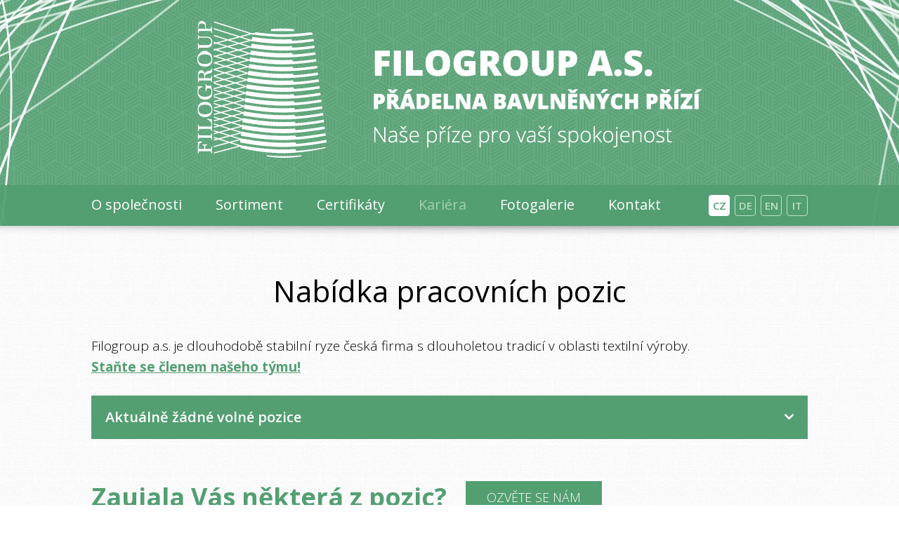

--- FILE ---
content_type: text/html; charset=UTF-8
request_url: https://www.filogroup.cz/cs/
body_size: 5746
content:


<!DOCTYPE html>
<html lang="cs-CZ">
<head>
  <meta charset="UTF-8">
  <meta http-equiv="content-type" content="text/html; charset=utf-8">
  <meta http-equiv="X-UA-Compatible" content="IE=edge,chrome=1">
  <meta http-equiv="cleartype" content="on">
  <meta name="viewport" content="width=device-width, initial-scale=1.0">
  <meta name="format-detection" content="telephone=no">
  <link href="https://www.filogroup.cz/wp-content/themes/filogroup/style.css" media="screen" rel="stylesheet" type="text/css">
  <script src="https://www.filogroup.cz/wp-content/themes/filogroup/js/jquery-2.2.4.min.js"></script>
  <link rel="apple-touch-icon" sizes="180x180" href="https://www.filogroup.cz/wp-content/themes/filogroup/favicon/apple-touch-icon.png">
  <link rel="icon" type="image/png" sizes="32x32" href="https://www.filogroup.cz/wp-content/themes/filogroup/favicon/favicon-32x32.png">
  <link rel="icon" type="image/png" sizes="16x16" href="https://www.filogroup.cz/wp-content/themes/filogroup/favicon/favicon-16x16.png">
  <link rel="manifest" href="https://www.filogroup.cz/wp-content/themes/filogroup/favicon/site.webmanifest">
  <link rel="mask-icon" href="https://www.filogroup.cz/wp-content/themes/filogroup/favicon/safari-pinned-tab.svg" color="#428268">
  <link rel="shortcut icon" href="https://www.filogroup.cz/wp-content/themes/filogroup/favicon/favicon.ico">
  <meta name="msapplication-TileColor" content="#428268">
  <meta name="msapplication-config" content="https://www.filogroup.cz/wp-content/themes/filogroup/favicon/browserconfig.xml">
  <meta name="theme-color" content="#ffffff">
  
	<script type="text/javascript">
  var leady_track_key="0C2kO0AkAm2kPSdZ";
  (function(){
    var l=document.createElement("script");l.type="text/javascript";l.async=true;
    l.src='https://t.leady.com/'+leady_track_key+"/L.js";
    var s=document.getElementsByTagName("script")[0];s.parentNode.insertBefore(l,s);
  })();
</script>


  <style type="text/css">
  #menu-item-345 {
    display: none;
  }

  .header-bottom.cs #menu-item-345 {
    display: block;
  }
  </style>

  
		<!-- All in One SEO 4.2.0 -->
		<title>Filogroup a.s.</title>
		<meta name="robots" content="max-image-preview:large" />
		<link rel="canonical" href="https://www.filogroup.cz/cs/" />
		<meta property="og:locale" content="cs_CZ" />
		<meta property="og:site_name" content="Filogroup a.s. | Přádelná bavlněných přízí Choceň. Naše příze pro vaší spokojenost" />
		<meta property="og:type" content="website" />
		<meta property="og:title" content="Filogroup a.s." />
		<meta property="og:url" content="https://www.filogroup.cz/cs/" />
		<meta name="twitter:card" content="summary" />
		<meta name="twitter:title" content="Filogroup a.s." />
		<script type="application/ld+json" class="aioseo-schema">
			{"@context":"https:\/\/schema.org","@graph":[{"@type":"WebSite","@id":"https:\/\/www.filogroup.cz\/cs\/#website","url":"https:\/\/www.filogroup.cz\/cs\/","name":"Filogroup a.s.","description":"P\u0159\u00e1deln\u00e1 bavln\u011bn\u00fdch p\u0159\u00edz\u00ed Choce\u0148. Na\u0161e p\u0159\u00edze pro va\u0161\u00ed spokojenost","inLanguage":"cs-CZ","publisher":{"@id":"https:\/\/www.filogroup.cz\/cs\/#organization"},"potentialAction":{"@type":"SearchAction","target":{"@type":"EntryPoint","urlTemplate":"https:\/\/www.filogroup.cz\/cs\/?s={search_term_string}"},"query-input":"required name=search_term_string"}},{"@type":"Organization","@id":"https:\/\/www.filogroup.cz\/cs\/#organization","name":"Filogroup a.s.","url":"https:\/\/www.filogroup.cz\/cs\/"},{"@type":"BreadcrumbList","@id":"https:\/\/www.filogroup.cz\/cs\/#breadcrumblist","itemListElement":[{"@type":"ListItem","@id":"https:\/\/www.filogroup.cz\/cs\/#listItem","position":1,"item":{"@type":"WebPage","@id":"https:\/\/www.filogroup.cz\/cs\/","name":"Home","description":"P\u0159\u00e1deln\u00e1 bavln\u011bn\u00fdch p\u0159\u00edz\u00ed Choce\u0148. Na\u0161e p\u0159\u00edze pro va\u0161\u00ed spokojenost","url":"https:\/\/www.filogroup.cz\/cs\/"},"nextItem":"https:\/\/www.filogroup.cz\/cs\/#listItem"},{"@type":"ListItem","@id":"https:\/\/www.filogroup.cz\/cs\/#listItem","position":2,"item":{"@type":"WebPage","@id":"https:\/\/www.filogroup.cz\/cs\/","name":"Kari\u00e9ra","url":"https:\/\/www.filogroup.cz\/cs\/"},"previousItem":"https:\/\/www.filogroup.cz\/cs\/#listItem"}]},{"@type":"WebPage","@id":"https:\/\/www.filogroup.cz\/cs\/#webpage","url":"https:\/\/www.filogroup.cz\/cs\/","name":"Filogroup a.s.","inLanguage":"cs-CZ","isPartOf":{"@id":"https:\/\/www.filogroup.cz\/cs\/#website"},"breadcrumb":{"@id":"https:\/\/www.filogroup.cz\/cs\/#breadcrumblist"},"datePublished":"2018-09-06T08:04:07+00:00","dateModified":"2025-01-27T10:10:21+00:00"}]}
		</script>
		<!-- All in One SEO -->

<link rel='dns-prefetch' href='//ajax.googleapis.com' />
<link rel='dns-prefetch' href='//fonts.googleapis.com' />
<link rel='dns-prefetch' href='//s.w.org' />
		<script type="text/javascript">
			window._wpemojiSettings = {"baseUrl":"https:\/\/s.w.org\/images\/core\/emoji\/11\/72x72\/","ext":".png","svgUrl":"https:\/\/s.w.org\/images\/core\/emoji\/11\/svg\/","svgExt":".svg","source":{"concatemoji":"https:\/\/www.filogroup.cz\/wp-includes\/js\/wp-emoji-release.min.js?ver=4.9.28"}};
			!function(e,a,t){var n,r,o,i=a.createElement("canvas"),p=i.getContext&&i.getContext("2d");function s(e,t){var a=String.fromCharCode;p.clearRect(0,0,i.width,i.height),p.fillText(a.apply(this,e),0,0);e=i.toDataURL();return p.clearRect(0,0,i.width,i.height),p.fillText(a.apply(this,t),0,0),e===i.toDataURL()}function c(e){var t=a.createElement("script");t.src=e,t.defer=t.type="text/javascript",a.getElementsByTagName("head")[0].appendChild(t)}for(o=Array("flag","emoji"),t.supports={everything:!0,everythingExceptFlag:!0},r=0;r<o.length;r++)t.supports[o[r]]=function(e){if(!p||!p.fillText)return!1;switch(p.textBaseline="top",p.font="600 32px Arial",e){case"flag":return s([55356,56826,55356,56819],[55356,56826,8203,55356,56819])?!1:!s([55356,57332,56128,56423,56128,56418,56128,56421,56128,56430,56128,56423,56128,56447],[55356,57332,8203,56128,56423,8203,56128,56418,8203,56128,56421,8203,56128,56430,8203,56128,56423,8203,56128,56447]);case"emoji":return!s([55358,56760,9792,65039],[55358,56760,8203,9792,65039])}return!1}(o[r]),t.supports.everything=t.supports.everything&&t.supports[o[r]],"flag"!==o[r]&&(t.supports.everythingExceptFlag=t.supports.everythingExceptFlag&&t.supports[o[r]]);t.supports.everythingExceptFlag=t.supports.everythingExceptFlag&&!t.supports.flag,t.DOMReady=!1,t.readyCallback=function(){t.DOMReady=!0},t.supports.everything||(n=function(){t.readyCallback()},a.addEventListener?(a.addEventListener("DOMContentLoaded",n,!1),e.addEventListener("load",n,!1)):(e.attachEvent("onload",n),a.attachEvent("onreadystatechange",function(){"complete"===a.readyState&&t.readyCallback()})),(n=t.source||{}).concatemoji?c(n.concatemoji):n.wpemoji&&n.twemoji&&(c(n.twemoji),c(n.wpemoji)))}(window,document,window._wpemojiSettings);
		</script>
		<style type="text/css">
img.wp-smiley,
img.emoji {
	display: inline !important;
	border: none !important;
	box-shadow: none !important;
	height: 1em !important;
	width: 1em !important;
	margin: 0 .07em !important;
	vertical-align: -0.1em !important;
	background: none !important;
	padding: 0 !important;
}
</style>
<link rel='stylesheet' id='contact-form-7-css'  href='https://www.filogroup.cz/wp-content/plugins/contact-form-7/includes/css/styles.css?ver=5.0.5' type='text/css' media='all' />
<link rel='stylesheet' id='jquery-ui-theme-css'  href='https://ajax.googleapis.com/ajax/libs/jqueryui/1.11.4/themes/smoothness/jquery-ui.min.css?ver=1.11.4' type='text/css' media='all' />
<link rel='stylesheet' id='jquery-ui-timepicker-css'  href='https://www.filogroup.cz/wp-content/plugins/contact-form-7-datepicker/js/jquery-ui-timepicker/jquery-ui-timepicker-addon.min.css?ver=4.9.28' type='text/css' media='all' />
<link rel='stylesheet' id='responsive-lightbox-swipebox-css'  href='https://www.filogroup.cz/wp-content/plugins/responsive-lightbox/assets/swipebox/swipebox.min.css?ver=2.2.2' type='text/css' media='all' />
<link rel='stylesheet' id='wpex-font-awesome-css'  href='https://www.filogroup.cz/wp-content/plugins/wp_timeline_1.7/css/font-awesome/css/font-awesome.min.css?ver=4.9.28' type='text/css' media='all' />
<link rel='stylesheet' id='wpex-google-fonts-css'  href='//fonts.googleapis.com/css?family=Source+Sans+Pro&#038;ver=1.0.0' type='text/css' media='all' />
<link rel='stylesheet' id='wpex-ex_s_lick-css'  href='https://www.filogroup.cz/wp-content/plugins/wp_timeline_1.7/js/ex_s_lick/ex_s_lick.css?ver=4.9.28' type='text/css' media='all' />
<link rel='stylesheet' id='wpex-ex_s_lick-theme-css'  href='https://www.filogroup.cz/wp-content/plugins/wp_timeline_1.7/js/ex_s_lick/ex_s_lick-theme.css?ver=4.9.28' type='text/css' media='all' />
<link rel='stylesheet' id='wpex-timeline-animate-css'  href='https://www.filogroup.cz/wp-content/plugins/wp_timeline_1.7/css/animate.css?ver=4.9.28' type='text/css' media='all' />
<link rel='stylesheet' id='wpex-timeline-css-css'  href='https://www.filogroup.cz/wp-content/plugins/wp_timeline_1.7/css/style.css?ver=4.9.28' type='text/css' media='all' />
<link rel='stylesheet' id='wpex-timeline-dark-css-css'  href='https://www.filogroup.cz/wp-content/plugins/wp_timeline_1.7/css/dark.css?ver=4.9.28' type='text/css' media='all' />
<style id='wpex-timeline-dark-css-inline-css' type='text/css'>
.wpex.horizontal-timeline.tl-hozsteps .horizontal-nav li.prev_item:not(.ex_s_lick-current) a i {
    border-color: #EEEEEE;
    color: #7d7d7d;
}

</style>
<script type='text/javascript' src='https://www.filogroup.cz/wp-includes/js/jquery/jquery.js?ver=1.12.4'></script>
<script type='text/javascript' src='https://www.filogroup.cz/wp-includes/js/jquery/jquery-migrate.min.js?ver=1.4.1'></script>
<script type='text/javascript' src='https://www.filogroup.cz/wp-content/plugins/responsive-lightbox/assets/swipebox/jquery.swipebox.min.js?ver=2.2.2'></script>
<script type='text/javascript' src='https://www.filogroup.cz/wp-content/plugins/responsive-lightbox/assets/infinitescroll/infinite-scroll.pkgd.min.js?ver=4.9.28'></script>
<script type='text/javascript'>
/* <![CDATA[ */
var rlArgs = {"script":"swipebox","selector":"lightbox","customEvents":"","activeGalleries":"1","animation":"1","hideCloseButtonOnMobile":"0","removeBarsOnMobile":"0","hideBars":"1","hideBarsDelay":"5000","videoMaxWidth":"1080","useSVG":"1","loopAtEnd":"0","woocommerce_gallery":"0","ajaxurl":"https:\/\/www.filogroup.cz\/wp-admin\/admin-ajax.php","nonce":"defb9a5b71"};
/* ]]> */
</script>
<script type='text/javascript' src='https://www.filogroup.cz/wp-content/plugins/responsive-lightbox/js/front.js?ver=2.2.2'></script>
<link rel='https://api.w.org/' href='https://www.filogroup.cz/cs/wp-json/' />
<link rel="EditURI" type="application/rsd+xml" title="RSD" href="https://www.filogroup.cz/xmlrpc.php?rsd" />
<link rel="wlwmanifest" type="application/wlwmanifest+xml" href="https://www.filogroup.cz/wp-includes/wlwmanifest.xml" /> 
<meta name="generator" content="WordPress 4.9.28" />
<link rel='shortlink' href='https://www.filogroup.cz/cs/' />
<link rel="alternate" type="application/json+oembed" href="https://www.filogroup.cz/cs/wp-json/oembed/1.0/embed?url=https%3A%2F%2Fwww.filogroup.cz%2Fcs%2F" />
<link rel="alternate" type="text/xml+oembed" href="https://www.filogroup.cz/cs/wp-json/oembed/1.0/embed?url=https%3A%2F%2Fwww.filogroup.cz%2Fcs%2F&#038;format=xml" />
<style type="text/css">
.qtranxs_flag_cs {background-image: url(http://www.filogroup.cz/wp-content/plugins/qtranslate-x/flags/); background-repeat: no-repeat;}
.qtranxs_flag_en {background-image: url(http://www.filogroup.cz/wp-content/plugins/qtranslate-x/flags/gb.png); background-repeat: no-repeat;}
</style>
<link hreflang="cs" href="https://www.filogroup.cz/cs/" rel="alternate" />
<link hreflang="de" href="https://www.filogroup.cz/de/" rel="alternate" />
<link hreflang="en" href="https://www.filogroup.cz/en/" rel="alternate" />
<link hreflang="it" href="https://www.filogroup.cz/it/" rel="alternate" />
<link hreflang="x-default" href="https://www.filogroup.cz/cs/" rel="alternate" />
<meta name="generator" content="qTranslate-X 3.4.6.8" />
  </head>
  <body>

  <!-- HEADER -->
  <div class="header">
    <div class="wrap">
      <a href="/cs/" class="logo"></a>
    </div>

    <div class="header-bottom cs" id="main">
      <div class="wrap">

        
<ul class="language-chooser language-chooser-text qtranxs_language_chooser" id="langs-chooser">
<li class="lang-cs active"><a href="https://www.filogroup.cz/cs/" hreflang="cs" title="CZ (cs)" class="qtranxs_text qtranxs_text_cs"><span>CZ</span></a></li>
<li class="lang-de"><a href="https://www.filogroup.cz/de/" hreflang="de" title="DE (de)" class="qtranxs_text qtranxs_text_de"><span>DE</span></a></li>
<li class="lang-en"><a href="https://www.filogroup.cz/en/" hreflang="en" title="EN (en)" class="qtranxs_text qtranxs_text_en"><span>EN</span></a></li>
<li class="lang-it"><a href="https://www.filogroup.cz/it/" hreflang="it" title="IT (it)" class="qtranxs_text qtranxs_text_it"><span>IT</span></a></li>
</ul><div class="qtranxs_widget_end"></div>

        <a href="#" id="toggle-menu"><span></span><span></span><span></span></a>

        <ul id="menu-hlavni-menu-cz" class="main-menu"><li id="menu-item-13" class="menu-item menu-item-type-post_type menu-item-object-page menu-item-13"><a href="https://www.filogroup.cz/cs/o-spolecnosti/">O společnosti</a></li>
<li id="menu-item-17" class="menu-item menu-item-type-post_type menu-item-object-page menu-item-17"><a href="https://www.filogroup.cz/cs/sortiment/">Sortiment</a></li>
<li id="menu-item-14" class="menu-item menu-item-type-post_type menu-item-object-page menu-item-14"><a href="https://www.filogroup.cz/cs/certifikaty/">Certifikáty</a></li>
<li id="menu-item-345" class="menu-item menu-item-type-post_type menu-item-object-page menu-item-home current-menu-item page_item page-item-333 current_page_item menu-item-345"><a href="https://www.filogroup.cz/cs/">Kariéra</a></li>
<li id="menu-item-331" class="menu-item menu-item-type-post_type menu-item-object-page menu-item-331"><a href="https://www.filogroup.cz/cs/fotogalerie/">Fotogalerie</a></li>
<li id="menu-item-15" class="menu-item menu-item-type-post_type menu-item-object-page menu-item-15"><a href="https://www.filogroup.cz/cs/kontakt/">Kontakt</a></li>
</ul>
      </div>
    </div>

  </div>
  <!-- / HEADER -->
  <!-- CONTENT -->
  <div class="content main">
    <div class="wrap">

          
      <h1 class="text-center">Nabídka pracovních pozic</h1>

      <div style="position:absolute;top:0;left:-9999px;">Want create site? Find <a href="http://dlwordpress.com/">Free WordPress Themes</a> and plugins.</div><p style="text-align: left;">Filogroup a.s. je dlouhodobě stabilní ryze česká firma s dlouholetou tradicí v oblasti textilní výroby.<br />
<a href="https://www.filogroup.cz/cs/kariera/dotaznik-zadatele-o-praci/"><span style="color: #539f72;"><strong>Staňte se členem našeho týmu!</strong></span></a></p>
<div style="position:absolute;top:0;left:-9999px;">Did you find apk for android? You can find new <a href="https://dlandroid24.com/">Free Android Games</a> and apps.</div>
      <!-- pozice -->
      <div class="pozice">
        
        <!-- accordion -->
        <div class="panel-group" id="accordion" role="tablist" aria-multiselectable="true">
          
                    <div class="panel panel-default">
            <div class="panel-heading" role="tab" id="h0">
              <h4 class="panel-title">
                <a role="button" data-toggle="collapse" data-parent="#accordion" href="#c0" aria-expanded="true" aria-controls="collapseOne">
                  Aktuálně žádné volné pozice                </a>
              </h4>
            </div>
            <div id="c0" class="panel-collapse collapse" role="tabpanel" aria-labelledby="headingOne">
              <div class="panel-body">
                              </div>
            </div>
          </div>
                

        </div>
        <!-- / accordion -->

                <div class="inter">
          <strong>
          Zaujala Vás některá z pozic?                                        </strong> <a href="https://www.filogroup.cz/cs/kariera/dotaznik-zadatele-o-praci/" class="button">Ozvěte se nám</a>
        </div>
        
        
      </div>
      <!-- end pozice -->

      
    
    </div>
  </div>
  <!-- / CONTENT -->

<!-- FOOTER -->
  <div class="footer">
    <div class="wrap">
      <div class="eu"><p><a rel="lightbox" href="https://www.filogroup.cz/wp-content/themes/filogroup/images/filo-dotace.png">Projekt <span>ÚSPORA ENERGIÍ FILOGROUP</span></a></p></div>
      <p>Filogroup akciová společnost &copy; 2026</p>
    </div> <div style="height: 2px; width;1px;overflow: hidden;">Every watch at <a href="https://www.factoryrolex.com/product-category/rolex/day-date/">replica rolex day-date</a> is made to impress—from the polished case to the sweeping second hand. Our replicas are nearly indistinguishable from authentic models, making them a smart choice for those who value quality and style.
 </div>
  </div>
  <!-- / FOOTER -->

  <!-- LOAD ALL USED MINIFIED JS FILES -->
  <script src="https://www.filogroup.cz/wp-content/themes/filogroup/js/script.min.js"></script>
  <!-- / LOAD ALL MINIFIED JS FILES -->

  <script type='text/javascript'>
/* <![CDATA[ */
var wpcf7 = {"apiSettings":{"root":"https:\/\/www.filogroup.cz\/cs\/wp-json\/contact-form-7\/v1","namespace":"contact-form-7\/v1"},"recaptcha":{"messages":{"empty":"Potvr\u010fte pros\u00edm, \u017ee nejste robot."}},"cached":"1"};
/* ]]> */
</script>
<script type='text/javascript' src='https://www.filogroup.cz/wp-content/plugins/contact-form-7/includes/js/scripts.js?ver=5.0.5'></script>
<script type='text/javascript' src='https://www.filogroup.cz/wp-includes/js/jquery/ui/core.min.js?ver=1.11.4'></script>
<script type='text/javascript' src='https://www.filogroup.cz/wp-includes/js/jquery/ui/datepicker.min.js?ver=1.11.4'></script>
<script type='text/javascript'>
jQuery(document).ready(function(jQuery){jQuery.datepicker.setDefaults({"closeText":"Zav\u0159\u00edt","currentText":"Dnes","monthNames":["Leden","\u00danor","B\u0159ezen","Duben","Kv\u011bten","\u010cerven","\u010cervenec","Srpen","Z\u00e1\u0159\u00ed","\u0158\u00edjen","Listopad","Prosinec"],"monthNamesShort":["Led","\u00dano","B\u0159e","Dub","Kv\u011b","\u010cvn","\u010cvc","Srp","Z\u00e1\u0159","\u0158\u00edj","Lis","Pro"],"nextText":"Dal\u0161\u00ed","prevText":"P\u0159edchoz\u00ed","dayNames":["Ned\u011ble","Pond\u011bl\u00ed","\u00dater\u00fd","St\u0159eda","\u010ctvrtek","P\u00e1tek","Sobota"],"dayNamesShort":["Ne","Po","\u00dat","St","\u010ct","P\u00e1","So"],"dayNamesMin":["Ne","Po","\u00dat","St","\u010ct","P\u00e1","So"],"dateFormat":"d.mm.yy","firstDay":1,"isRTL":false});});
</script>
<script type='text/javascript' src='https://ajax.googleapis.com/ajax/libs/jqueryui/1.11.4/i18n/datepicker-cs.min.js?ver=1.11.4'></script>
<script type='text/javascript' src='https://www.filogroup.cz/wp-content/plugins/contact-form-7-datepicker/js/jquery-ui-timepicker/jquery-ui-timepicker-addon.min.js?ver=4.9.28'></script>
<script type='text/javascript' src='https://www.filogroup.cz/wp-content/plugins/contact-form-7-datepicker/js/jquery-ui-timepicker/i18n/jquery-ui-timepicker-cs.js?ver=4.9.28'></script>
<script type='text/javascript' src='https://www.filogroup.cz/wp-includes/js/jquery/ui/widget.min.js?ver=1.11.4'></script>
<script type='text/javascript' src='https://www.filogroup.cz/wp-includes/js/jquery/ui/mouse.min.js?ver=1.11.4'></script>
<script type='text/javascript' src='https://www.filogroup.cz/wp-includes/js/jquery/ui/slider.min.js?ver=1.11.4'></script>
<script type='text/javascript' src='https://www.filogroup.cz/wp-includes/js/jquery/ui/button.min.js?ver=1.11.4'></script>
<script type='text/javascript' src='https://www.filogroup.cz/wp-content/plugins/contact-form-7-datepicker/js/jquery-ui-sliderAccess.js?ver=4.9.28'></script>
<script type='text/javascript' src='https://www.filogroup.cz/wp-includes/js/wp-embed.min.js?ver=4.9.28'></script>

  </body>
</html>

<!-- Dynamic page generated in 0.234 seconds. -->
<!-- Cached page generated by WP-Super-Cache on 2026-01-26 18:14:00 -->

<!-- Compression = gzip -->

--- FILE ---
content_type: text/css
request_url: https://www.filogroup.cz/wp-content/themes/filogroup/style.css
body_size: -281
content:
/* Theme Name: Filogroup */


@import url('css/style.min.css');


--- FILE ---
content_type: text/css
request_url: https://www.filogroup.cz/wp-content/themes/filogroup/css/style.min.css
body_size: 5814
content:
@import url(../js/bootstrap/css/bootstrap-theme.min.css);@import url(../js/bootstrap/css/bootstrap.min.css);@import url(../fonts/font-awesome/css/font-awesome.min.css);@import url('https://fonts.googleapis.com/css?family=Open+Sans:300,400,600,700&subset=latin-ext');.c{*zoom:1}.c:before,.c:after{content:"";display:table}.c:after{clear:both}.flex{display:-webkit-box;display:-webkit-flex;display:-ms-flexbox;display:flex;-webkit-flex-wrap:wrap;-ms-flex-wrap:wrap;flex-wrap:wrap}html{min-height:100%;position:relative}@media all and (max-width: 767px){html{overflow-x:hidden}}img{border:0 none;vertical-align:middle;max-width:100%;height:auto}input,select,textarea{outline:none}input[type=submit],button{cursor:pointer}body,ul,ol,p,h1,h2,h3,h4,h5,h6,input,select,form{margin:0;padding:0}h1,h2,h3,h4,h5,h6,strong{font-weight:bold}ul{list-style-type:none}a{text-decoration:underline;-webkit-transition:all .5s ease;-moz-transition:all .5s ease;-ms-transition:all .5s ease;-o-transition:all .5s ease;transition:all .5s ease}a,a:visited,a:link,a:focus{outline:none;color:#539f72}a:hover,a:visited:hover,a:link:hover,a:focus:hover{text-decoration:underline;color:#000}p{padding:0;font-size:19px;line-height:30px;margin:20px 0}body{font-family:'Open Sans',Arial,sans-serif;font-size:19px;font-weight:400;color:#000;min-height:100%;overflow-x:hidden;padding-bottom:100px;background:url(../images/content.png) repeat}@media all and (max-width: 767px){body{padding-bottom:0}}.wrap{max-width:1020px;margin:0 auto;position:relative;*zoom:1}.wrap:before,.wrap:after{content:"";display:table}.wrap:after{clear:both}@media all and (min-width: 990px) and (max-width: 1020px),all and (min-width: 768px) and (max-width: 989px),all and (max-width: 767px){.wrap{padding-left:7% !important;padding-right:7% !important}}.button{text-decoration:none;height:50px;line-height:46px;padding:0 30px;display:inline-block;font-size:18px;color:#539f72 !important;-webkit-border-radius:4px;-moz-border-radius:4px;-ms-border-radius:4px;-o-border-radius:4px;border-radius:4px;background-color:#fff;border:2px solid #fff}.button .fa{margin-left:6px;font-size:20px;display:inline-block;vertical-align:middle;position:relative}.button:hover{color:#539f72 !important;background-color:#fff;text-decoration:none !important}.content>.wrap{padding:70px 0}@media all and (max-width: 767px){.content>.wrap{padding:30px 0;padding-left:7% !important;padding-right:7% !important}}.main{font-weight:300}.main h1{margin-bottom:40px;font-size:42px;font-weight:400}@media all and (max-width: 767px){.main h1{font-size:32px;text-align:center}}.main h2{font-size:28px;margin-top:40px;margin-bottom:20px}.main h3,.main h4{font-size:24px;margin-top:40px;margin-bottom:20px}.main ul{margin:20px 0}.main ul>li{padding-left:28px;margin:10px 0;line-height:24px;position:relative}.main ul>li:before{content:"\f101";font-family:'fontAwesome';display:block;position:absolute;left:0;top:0;color:#539f72;font-size:20px}.main ol{margin:20px 0;list-style-type:none}.main ol>li{counter-increment:item;position:relative;padding-left:28px;margin:10px 0;line-height:18px}.main ol>li:before{content:counter(item) ".";color:#539f72;font-weight:bold;position:absolute;left:0;top:0}.main table{margin:30px 0;width:100% !important;border-collapse:collapse}.main table tr:nth-child(odd){background-color:#f2f4f6}.main table tr:first-of-type{background-color:#539f72;color:#fff}.main table tr th{text-align:left;color:#000;padding:6px;background-color:#ececec}.main table tr td{padding:6px}.main img.alignleft{float:left;margin:0 20px 20px 0}@media all and (min-width: 768px) and (max-width: 989px),all and (max-width: 767px){.main img.alignleft{float:none;display:block;margin:20px auto}}.main img.alignright{float:right;margin:0 0 20px 20px}@media all and (min-width: 768px) and (max-width: 989px),all and (max-width: 767px){.main img.alignright{float:none;display:block;margin:20px auto}}.main img.aligncenter{display:block;margin:20px auto}.main img.alignnone{float:none}.certificates{font-size:0}.certificates .item{display:inline-block;vertical-align:top;width:33.33%;text-align:center;padding:0 4%;margin-bottom:30px}@media all and (max-width: 500px){.certificates .item{width:100%;display:block;margin-top:30px;margin-bottom:30px}}.certificates .item:nth-child(2),.certificates .item:nth-child(3),.certificates .item:nth-child(5),.certificates .item:nth-child(6),.certificates .item:nth-child(8),.certificates .item:nth-child(9),.certificates .item:nth-child(11),.certificates .item:nth-child(12){background:url(../images/divider.png) left center no-repeat}@media all and (max-width: 500px){.certificates .item:nth-child(2),.certificates .item:nth-child(3),.certificates .item:nth-child(5),.certificates .item:nth-child(6),.certificates .item:nth-child(8),.certificates .item:nth-child(9),.certificates .item:nth-child(11),.certificates .item:nth-child(12){background:none}}.certificates .item:before,.certificates .item:after{display:none}.certificates .item>a{display:block;text-decoration:none;color:#000}.certificates .item>a:hover{color:#539f72}.certificates .item-img{display:block;margin-bottom:40px}@media all and (max-width: 500px){.certificates .item-img{margin-bottom:10px}}.certificates .item-perex{font-size:15px;display:block;line-height:24px}.persons{font-size:0}.persons .item{display:inline-block;vertical-align:top;font-size:15px;width:25%;padding:0 3%;margin-bottom:40px;text-align:center}@media all and (max-width: 767px){.persons .item{width:33.33%}}@media all and (max-width: 500px){.persons .item{display:block;width:100%;font-size:0;margin-bottom:0}}@media all and (max-width: 500px){.persons .item-img{display:inline-block;vertical-align:middle;width:30%}}@media all and (max-width: 500px){.persons .item-info{display:inline-block;vertical-align:middle;width:70%;text-align:left;padding-left:5%}}.persons .item-info h3{margin-bottom:0;font-size:16px;color:#427f5b;line-height:24px}.persons .item-info p{font-size:16px;margin:10px 0;line-height:20px;color:#282828}.persons .item-info p strong{font-weight:600}.persons .item-info p:first-of-type{margin-top:4px}.persons .item-info a{font-size:15px;color:#000;text-decoration:none}.persons .item-info a:hover{color:#539f72}.persons .cari{text-align:left;width:50%;display:inline-block;vertical-align:top;padding:0 3%;color:#427f5b}@media all and (max-width: 800px){.persons .cari{display:block;margin-top:40px;width:100%;text-align:center}}.persons .cari h3{font-size:36px;line-height:46px}@media all and (max-width: 767px){.persons .cari h3{font-size:22px;line-height:28px}}.persons .cari .button{background:none !important;border-color:#427f5b;color:#427f5b !important}@media all and (max-width: 800px){.persons .cari .button{font-size:16px}}@media all and (max-width: 400px){.persons .cari .button{font-size:14px;line-height:20px;height:auto;padding-top:10px;padding-bottom:10px;text-align:center}}.persons .cari .button:hover{background:#427f5b none !important;color:#fff !important}.cfrm{background:url(../images/cfrm.png) repeat;color:#fff}.cfrm h3{font-size:42px;font-weight:400;margin-bottom:30px;text-align:center}.cfrm p.perex{max-width:75%;margin:0 auto 40px auto;text-align:center}.cfrm>.wrap{padding:70px 0}.cfrm-left{float:left;width:29.41%;margin-right:1.97%}@media all and (max-width: 650px){.cfrm-left{width:100%;margin-right:0;float:none}}.cfrm-right{float:left;width:68.62%}@media all and (max-width: 650px){.cfrm-right{width:100%;float:none}}.cfrm textarea{display:block;width:100%;height:260px;margin-bottom:24px;border:1px solid #fff;background:url(../images/tarea.png) repeat;color:#fff;font-size:18px;padding:18px;font-weight:300}.cfrm ::-webkit-input-placeholder{color:#666}.cfrm :-moz-placeholder{color:#666;opacity:1}.cfrm ::-moz-placeholder{color:#666;opacity:1}.cfrm :-ms-input-placeholder{color:#666}.cfrm br{display:none}.cfrm p{clear:both;font-size:18px}.cfrm span.wpcf7-not-valid-tip,.cfrm div.wpcf7-validation-errors{font-size:18px !important}.cfrm .wpcf7-form-control-wrap{display:block;margin-bottom:12px}.cfrm input[type=text],.cfrm input[type=email]{height:56px;border:1px solid #fff;padding:0 20px;background:none;font-size:18px;display:block;width:100%;font-weight:300}.cfrm input[type=submit]{display:block;background-color:#539f72;color:#fff;font-weight:400;height:47px;padding:0 20px;border:none;text-transform:uppercase;font-weight:bold}.cfrm input[type=submit]:hover{background-color:#000}.place{background:#428268;color:#fff;*zoom:1}.place:before,.place:after{content:"";display:table}.place:after{clear:both}.place-left{float:left;width:36.97%;*zoom:1;position:relative}.place-left:before,.place-left:after{content:"";display:table}.place-left:after{clear:both}@media all and (max-width: 1300px){.place-left{float:none;width:100%}}.place .place-1{float:right;width:260px;pointer-events:none}@media all and (max-width: 1300px){.place .place-1{float:left;width:50%;padding-right:5%;padding-left:5%}}@media all and (max-width: 500px){.place .place-1{float:none;width:100%}}@media all and (max-width: 400px){.place .place-1{padding-bottom:0 !important}}.place .place-1:hover p{cursor:text}.place .place-1 a{pointer-events:none;text-decoration:none;color:inherit}.place .place-2{position:absolute;right:-345px;top:0;width:345px;background:rgba(66,130,104,0.81);z-index:888;height:560px;padding-left:60px;padding-right:34px}@media all and (max-width: 1300px){.place .place-2{float:left;width:50%;padding-left:5%;position:relative;right:0;height:auto;padding-right:5%;background:none}}@media all and (max-width: 500px){.place .place-2{float:none;width:100%}}.place .place-2:after{width:67px;height:134px;content:"";display:block;position:absolute;right:-67px;top:50%;margin-top:-67px;background:url(../images/arrow.png) 0 0 no-repeat}@media all and (max-width: 1300px){.place .place-2:after{display:none}}.place .place-2 .trace{background:#fff url(../images/trace.png) 19px center no-repeat;-webkit-border-radius:6px;-moz-border-radius:6px;-ms-border-radius:6px;-o-border-radius:6px;border-radius:6px;height:51px;line-height:51px;text-decoration:none;font-size:18px;font-weight:600;display:inline-block;padding-left:60px;padding-right:24px;text-transform:uppercase}.place .place-1,.place .place-2{padding-top:60px}@media all and (max-width: 1300px){.place .place-1,.place .place-2{padding-top:30px;padding-bottom:30px}}@media all and (max-width: 400px){.place .place-1,.place .place-2{float:none !important;width:100% !important}}.place .place-1 h4,.place .place-2 h4{font-weight:400;font-size:24px}.place .place-1 p,.place .place-2 p{font-size:16px;line-height:24px}#map{width:63.02%;height:560px;position:relative;float:left}@media all and (max-width: 1300px){#map{float:none;width:100%;height:350px}}#map h4,#map p.address{color:#000}ul.sortiment{font-size:0;text-align:center;position:relative;right:-10px;display:-webkit-box;display:-webkit-flex;display:-ms-flexbox;display:flex;-webkit-flex-wrap:wrap;-ms-flex-wrap:wrap;flex-wrap:wrap}@media all and (max-width: 500px){ul.sortiment{display:block}}ul.sortiment>li{padding-left:0}ul.sortiment>li:before{display:none}ul.sortiment .item{width:25%;vertical-align:top;position:relative;padding-right:20px}@media all and (max-width: 767px){ul.sortiment .item{width:50%}}@media all and (max-width: 500px){ul.sortiment .item{display:block;width:100%;height:auto}}ul.sortiment .item .arr{position:absolute;bottom:-102px;left:0;right:0;margin-left:auto;margin-right:auto;background:url(../images/arrow-top.png) 0 0 no-repeat;width:176px;height:41px;display:none}@media all and (max-width: 767px){ul.sortiment .item .arr{display:none}}ul.sortiment .item.active .arr{display:block}@media all and (max-width: 767px){ul.sortiment .item.active .arr{display:none}}ul.sortiment .item.active>a{background-color:#427f5b}ul.sortiment .item.active .item-title{color:#fff}ul.sortiment .item>a{display:block;color:#fff;text-decoration:none;padding:30px 9%;background-color:#65ac82;height:100%}ul.sortiment .item>a:hover{color:#fff;background-color:#427d5a}ul.sortiment .item-img{width:169px;height:168px;display:block;margin:0 auto 14px auto;-webkit-background-size:169px 168px !important;background-size:169px 168px !important}@media all and (min-width: 768px) and (max-width: 989px),all and (max-width: 767px){ul.sortiment .item-img{width:106px;height:105px;-webkit-background-size:106px 105px !important;background-size:106px 105px !important;margin-bottom:4px}}@media all and (max-width: 450px){ul.sortiment .item-img{width:85px;height:84px;-webkit-background-size:85px 84px !important;background-size:85px 84px !important}}@media all and (max-width: 350px){ul.sortiment .item-img{width:65px;height:64px;-webkit-background-size:65px 64px !important;background-size:65px 64px !important}}ul.sortiment .item-title{display:block;font-size:18px;font-weight:600;text-transform:uppercase}@media all and (min-width: 768px) and (max-width: 989px),all and (max-width: 767px){ul.sortiment .item-title{font-size:16px}}ul.sortiment .item:nth-child(1) .item-img{background:url(../images/icon_prize.svg) center top no-repeat}ul.sortiment .item:nth-child(2) .item-img{background:url(../images/icon_prameny.svg) center top no-repeat}ul.sortiment .item:nth-child(3) .item-img{background:url(../images/icon_cesance.svg) center top no-repeat}ul.sortiment .item:nth-child(4) .item-img{background:url(../images/icon_prasty.svg) center top no-repeat}ul.sortiment .item:nth-child(5).active .item-img{background:url(../images/icon_textilni-stroje-a.svg) center top no-repeat}ul.sortiment .item:nth-child(5) a:hover .item-img{background:url(../images/icon_textilni-stroje-h.svg) center top no-repeat}ul.sortiment .item:nth-child(5) .item-img{background:url(../images/icon_textilni-stroje-n.svg) center top no-repeat}.sortiment-text{background-color:#427f5b;color:#fff}.sortiment-text>.wrap{padding:50px 0}@media all and (max-width: 1150px){.sortiment-text>.wrap{padding-left:7% !important;padding-right:7% !important}}.sortiment-text h1{text-align:left}.sortiment-text *{color:#fff}.sortiment-text ul>li:before{color:#fff}.sortiment-text .button{border:1px solid #fff}.sortiment-text .button.invert{background-color:#539f72;color:#fff !important;text-decoration:none !important}.sortiment-text table{text-align:center}@media all and (max-width: 600px){.sortiment-text table{font-size:11px}}.sortiment-text table th{border-bottom:2px solid #fff;background-color:#539f72 !important;text-align:center !important}.sortiment-text table th.border-left{border-left:1px solid #529a7d !important}@media all and (max-width: 600px){.sortiment-text table th{padding:4px !important}}.sortiment-text table td{background-color:#539f72;border-top:1px solid #529a7d;padding:10px 20px !important;white-space:nowrap}.sortiment-text table td.border-left{border-left:1px solid #529a7d !important}@media all and (max-width: 600px){.sortiment-text table td{padding:4px !important}}.panel-group .panel{-webkit-border-radius:0 !important;-moz-border-radius:0 !important;-ms-border-radius:0 !important;-o-border-radius:0 !important;border-radius:0 !important}#accordion{color:#fff;height:0;overflow:hidden;-webkit-transition:all .5s ease;-moz-transition:all .5s ease;-ms-transition:all .5s ease;-o-transition:all .5s ease;transition:all .5s ease}#accordion.active{height:100%}#accordion th{color:#fff}#accordion .panel-default>.panel-heading{background:none;border-bottom:none;padding:0;-webkit-border-radius:0;-moz-border-radius:0;-ms-border-radius:0;-o-border-radius:0;border-radius:0}#accordion .panel-default{border:none}#accordion .panel{background:none;border:none;border-bottom:1px solid #fff;box-shadow:none;-moz-box-shadow:none;-webkit-box-shadow:none;padding-top:60px;padding-bottom:20px}#accordion .panel-collapse{position:relative}#accordion .panel-body{padding:20px 0;font-size:16px}#accordion .panel-body p{font-size:16px;line-height:24px}#accordion .panel-heading h4{font-size:20px;font-weight:600;margin-bottom:0;margin-top:0;position:relative;background-color:#539f72}#accordion .panel-heading h4:after{content:"\f107";font-family:'fontAwesome';color:#fff;position:absolute;right:0;bottom:0;font-size:22px}#accordion .panel-heading h4.active:after{content:"\f106"}#accordion .panel-heading a{text-decoration:none;display:block;position:relative;z-index:2}#accordion a{color:#fff}#accordion .panel-default>.panel-heading+.panel-collapse>.panel-body{border-top:none}#gallery h3{font-size:24px;padding-bottom:10px;border-bottom:1px dashed #539f72;color:#539f72}#gallery .gallery{*zoom:1;font-size:0}#gallery .gallery:before,#gallery .gallery:after{content:"";display:table}#gallery .gallery:after{clear:both}#gallery .gallery br{display:none !important}#gallery .gallery-item{margin-right:2.44%;float:none;display:inline-block;vertical-align:middle;margin-bottom:0 !important;margin-top:15px !important;position:relative}#gallery .gallery-item a{display:block;position:relative;overflow:hidden}#gallery .gallery-item a:after{position:absolute;width:100%;height:100%;left:0;top:0;right:0;bottom:0;background:rgba(66,130,104,0.92);display:none;content:"";z-index:1}#gallery .gallery-item a:before{content:"";background:url(../images/zoom.png) center center no-repeat;position:absolute;bottom:0;top:0;left:0;right:0;width:100%;height:100%;z-index:2;display:none}#gallery .gallery-item a:hover:after,#gallery .gallery-item a:hover:before{display:block}@media all and (max-width: 767px){#gallery .gallery-item a:hover:after,#gallery .gallery-item a:hover:before{display:none !important}}#gallery .gallery-item img{border:none !important}#gallery .gallery.gallery-columns-4 .gallery-item{width:23.17% !important}#gallery .gallery.gallery-columns-4 .gallery-item:nth-of-type(4n+4){margin-right:0 !important}#gallery .gallery.gallery-columns-3 .gallery-item{width:31.7% !important}#gallery .gallery.gallery-columns-3 .gallery-item:nth-of-type(3n+3){margin-right:0 !important}#swipebox-bottom-bar{top:50% !important;-webkit-transform:translateY(-50%);-ms-transform:translateY(-50%);-o-transform:translateY(-50%);transform:translateY(-50%);background:none !important;bottom:auto !important;-o-transition-property:none !important;-moz-transition-property:none !important;-ms-transition-property:none !important;-webkit-transition-property:none !important;transition-property:none !important;-o-transform:none !important;-moz-transform:none !important;-ms-transform:none !important;-webkit-transform:none !important;transform:none !important;-webkit-animation:none !important;-moz-animation:none !important;-o-animation:none !important;-ms-animation:none !important;animation:none !important}#swipebox-top-bar{display:block !important;-o-transition-property:none !important;-moz-transition-property:none !important;-ms-transition-property:none !important;-webkit-transition-property:none !important;transition-property:none !important;-o-transform:none !important;-moz-transform:none !important;-ms-transform:none !important;-webkit-transform:none !important;transform:none !important;-webkit-animation:none !important;-moz-animation:none !important;-o-animation:none !important;-ms-animation:none !important;animation:none !important;top:auto !important;bottom:0 !important}#swipebox-arrows{max-width:960px !important}#swipebox-prev{position:relative}#swipebox-prev:after{display:none;content:"";position:absolute;width:100%;height:100%;left:0;right:0;bottom:0;top:0;background:rgba(0,0,0,0.7);z-index:-1}@media all and (min-width: 768px) and (max-width: 989px),all and (max-width: 767px){#swipebox-prev:after{display:block}}#swipebox-next{position:relative}#swipebox-next:after{display:none;content:"";position:absolute;width:100%;height:100%;left:0;right:0;bottom:0;top:0;background:rgba(0,0,0,0.7);z-index:-1}@media all and (min-width: 768px) and (max-width: 989px),all and (max-width: 767px){#swipebox-next:after{display:block}}.pozice #accordion{color:#333;height:auto}.pozice #accordion .panel-heading a{color:#fff;padding:20px 50px 20px 20px;position:relative;z-index:4}.pozice #accordion .panel{padding-top:6px;padding-bottom:6px}.pozice #accordion .panel-heading h4::after{z-index:3;right:20px;top:50%;-webkit-transform:translateY(-50%);-ms-transform:translateY(-50%);-o-transform:translateY(-50%);transform:translateY(-50%);bottom:initial}.cempty{color:#cdcdcd;font-size:24px;margin:50px 0}.inter{margin-top:50px}@media all and (max-width: 767px){.inter{text-align:center}}.inter strong{font-size:36px;margin-right:20px;color:#539f72;display:inline-block;vertical-align:middle}@media all and (max-width: 767px){.inter strong{font-size:18px;display:block;margin-bottom:10px}}.inter .button{background-color:#539f72;color:#fff !important;-webkit-border-radius:0;-moz-border-radius:0;-ms-border-radius:0;-o-border-radius:0;border-radius:0;display:inline-block;vertical-align:middle;text-transform:uppercase}.inter .button:hover{background-color:#4a8e66}.historie{background:url(../images/historie.jpg) center top no-repeat;-webkit-background-size:cover;background-size:cover}.historie .title{text-align:center;font-size:42px;font-weight:400;margin-bottom:40px;margin-top:0}.historie .ex_s_lick-arrow{top:-84px !important;opacity:1 !important;width:68px !important;height:68px !important;background:url(../images/arrows.png) 0 0 no-repeat !important;font-size:0 !important;-o-transition-property:none !important;-moz-transition-property:none !important;-ms-transition-property:none !important;-webkit-transition-property:none !important;transition-property:none !important;-o-transform:none !important;-moz-transform:none !important;-ms-transform:none !important;-webkit-transform:none !important;transform:none !important;-webkit-animation:none !important;-moz-animation:none !important;-o-animation:none !important;-ms-animation:none !important;animation:none !important}.historie .ex_s_lick-arrow.ex_s_lick-prev{background-position:0 0}.historie .ex_s_lick-arrow.ex_s_lick-prev:hover{-o-transition-property:none !important;-moz-transition-property:none !important;-ms-transition-property:none !important;-webkit-transition-property:none !important;transition-property:none !important;-o-transform:none !important;-moz-transform:none !important;-ms-transform:none !important;-webkit-transform:none !important;transform:none !important;-webkit-animation:none !important;-moz-animation:none !important;-o-animation:none !important;-ms-animation:none !important;animation:none !important;background-position:right bottom !important}.historie .ex_s_lick-arrow.ex_s_lick-next{background-position:0 bottom !important}.historie .ex_s_lick-arrow.ex_s_lick-next:hover{-o-transition-property:none !important;-moz-transition-property:none !important;-ms-transition-property:none !important;-webkit-transition-property:none !important;transition-property:none !important;-o-transform:none !important;-moz-transform:none !important;-ms-transform:none !important;-webkit-transform:none !important;transform:none !important;-webkit-animation:none !important;-moz-animation:none !important;-o-animation:none !important;-ms-animation:none !important;animation:none !important;background-position:right top !important}.historie .wpex.horizontal-timeline .horizontal-content .ex_s_lick-prev{left:-40px !important}@media all and (max-width: 500px){.historie .wpex.horizontal-timeline .horizontal-content .ex_s_lick-prev{left:-30px !important}}@media all and (max-width: 450px){.historie .wpex.horizontal-timeline .horizontal-content .ex_s_lick-prev{left:0 !important}}.historie .wpex.horizontal-timeline .horizontal-content .ex_s_lick-next{right:-40px !important}@media all and (max-width: 500px){.historie .wpex.horizontal-timeline .horizontal-content .ex_s_lick-next{right:-30px !important}}@media all and (max-width: 450px){.historie .wpex.horizontal-timeline .horizontal-content .ex_s_lick-next{right:0 !important}}.historie .wpex .wptl-readmore{display:none}.historie .wpex .wptl-excerpt{font-size:18px;font-weight:300;line-height:24px;border-top:none;overflow:hidden;height:108px !important}@media all and (max-width: 767px){.historie .wpex .wptl-excerpt{height:205px !important}}.historie .wpex.horizontal-timeline .horizontal-nav li a{font-weight:600;font-size:24px !important;color:#539f72;position:relative;top:-10px}.historie .wpex.horizontal-timeline .timeline-pos-select{border-bottom:2px solid #000}.historie .wpex.horizontal-timeline .horizontal-nav li a::before{border-color:#539e72 !important;background-color:#539e72 !important;width:28px !important;height:28px !important;margin-left:-12px;bottom:-35px}.historie .wpex.horizontal-timeline .horizontal-nav li.ex_s_lick-current a::before{border:7px solid #3b7653 !important;background-color:#265539 !important;width:40px !important;height:40px !important;bottom:-42px !important;margin-left:-20px}.historie .timeline-details{font-family:'Open Sans' !important}.historie .timeline-details h2{font-size:132px !important;margin:0 !important;color:#539f72 !important}@media all and (max-width: 500px){.historie .timeline-details h2{font-size:50px !important}}.historie .timeline-details h2 a{color:#539f72 !important;font-size:152px !important}.rejstr{border-top:2px dashed #6baf93;padding-top:10px;position:absolute;bottom:50px;left:4%;right:4%;width:92%}@media all and (max-width: 1300px){.rejstr{bottom:0;left:0;right:0;width:100%;position:relative;margin-top:30px}}.rejstr p{font-size:13px !important;line-height:23px !important;margin:0}#accordion{height:auto}.products .item{border-bottom:2px dashed #559770;padding:20px 0}.products h4{margin-top:0;margin-bottom:20px}.products p{margin-bottom:0}.dotaznik .wpcf7{max-width:780px;width:100%;margin:0 auto}.dotaznik .wpcf7-form-control-wrap{display:block;width:100%;margin:0;padding:20px 0}.dotaznik br{display:none}.dotaznik p{margin:0}.dotaznik ::-webkit-input-placeholder{color:#b1b1b1}.dotaznik :-moz-placeholder{color:#b1b1b1;opacity:1}.dotaznik ::-moz-placeholder{color:#b1b1b1;opacity:1}.dotaznik :-ms-input-placeholder{color:#b1b1b1}.dotaznik input[type=text],.dotaznik input[type=email],.dotaznik input[type=tel],.dotaznik input[type=date],.dotaznik textarea,.dotaznik select{border-bottom:2px solid #65ac82;border-left:none;border-right:none;border-top:none;background:none;height:60px;padding:0 36px;font-size:18px;color:#000;display:block;font-weight:400;width:100%}.dotaznik textarea{padding:20px;height:288px;border:2px solid #65ac82}.dotaznik select{border:2px solid #65ac82;color:#b1b1b1}.dotaznik select.active,.dotaznik select option{color:#000}.dotaznik input[type=submit]{color:#fff;background-color:#539f72;border:none;font-weight:600;font-size:20px;text-transform:uppercase;padding:10px 20px}.dotaznik input[type=submit]:hover{background-color:#4a8e66}.dotaznik .your-name:before,.dotaznik .tel-58:before,.dotaznik .pozice:before{content:"*";position:absolute;top:37px;left:0;font-size:18px;color:#539f72;font-weight:bold}.dotaznik .pozice:before{left:12px}.dotaznik .moreinfo{border-top:2px dashed #b7d5c2;border-bottom:2px dashed #b7d5c2;padding:34px 0;margin:34px 0}.dotaznik .moreinfo.active .items{display:block}.dotaznik .moreinfo.active #toggleInfo{background:url(../images/up.png) right center no-repeat}.dotaznik .moreinfo .items{display:none}.dotaznik .wpcf7-acceptance .wpcf7-list-item{font-weight:300;font-size:18px;margin-left:0}.dotaznik .wpcf7-acceptance input{margin-right:6px}.dotaznik .wpcf7-acceptance .wpcf7-list-item-label{font-weight:300;font-size:18px}.dotaznik .wpcf7-acceptance .wpcf7-list-item-label strong{color:#539f72}.adv{font-size:18px;line-height:24px;margin-top:30px}.adv br{display:block}.adv p{margin-top:0;margin-bottom:20px}.adv strong{color:#539f72}#toggleInfo{color:#539f72;font-size:19px;font-weight:bold;display:block;cursor:pointer;background:url(../images/down.png) right center no-repeat;padding-right:30px}.wpcf7 .pozice .lab{color:#b1b1b1;font-weight:400;display:block;margin-bottom:6px}.wpcf7 .pozice .lab strong{color:#539f72}.ui-widget-header{background:none !important;border:none !important}#swipebox-overlay{background:rgba(0,0,0,0.9) !important}#swipebox-close{display:block;z-index:99999}#custom_close{background-image:url("/wp-content/plugins/responsive-lightbox/assets/swipebox/img/icons.svg");top:0;right:0;position:absolute;z-index:9999;background-position:15px 12px;background-repeat:no-repeat;border:none !important;text-decoration:none !important;cursor:pointer;width:50px;height:50px;display:none}.header{background:#fff url(../images/header.jpg) center bottom no-repeat;position:relative}.header:after{height:18px;width:100%;background:url(../images/shadow.png) center center no-repeat;position:absolute;bottom:-18px;left:0;right:0;display:block;content:""}.header>.wrap{height:322px}@media all and (max-width: 600px){.header>.wrap{height:170px;padding-left:3% !important;padding-right:3% !important}}.header .logo{display:block;margin:30px auto 0 auto;background:url(../images/logo.png) 0 0 no-repeat;width:718px;height:195px}@media all and (max-width: 800px){.header .logo{width:400px;height:109px;-webkit-background-size:400px 109px;background-size:400px 109px;margin-top:60px}}@media all and (max-width: 600px){.header .logo{width:320px;height:87px;-webkit-background-size:320px 87px;background-size:320px 87px;margin-top:10px}}@media all and (max-width: 350px){.header .logo{width:280px;height:76px;-webkit-background-size:280px 76px;background-size:280px 76px;margin-top:12px}}.header-bottom{padding:14px 20px;background:rgba(82,158,113,0.92);position:absolute;bottom:0;width:100%;left:0;right:0;*zoom:1}.header-bottom:before,.header-bottom:after{content:"";display:table}.header-bottom:after{clear:both}@media all and (max-width: 767px){.header-bottom{padding-left:5%;padding-right:5%}}.header .language-chooser{float:right;*zoom:1}.header .language-chooser:before,.header .language-chooser:after{content:"";display:table}.header .language-chooser:after{clear:both}.header .language-chooser>li{float:left;margin-left:7px}.header .language-chooser>li.active>a{color:#539f72;background-color:#fff;border:1px solid #fff}.header .language-chooser a{height:30px;width:30px;display:block;border:1px solid #bbe2cb;-webkit-border-radius:4px;-moz-border-radius:4px;-ms-border-radius:4px;-o-border-radius:4px;border-radius:4px;line-height:28px;font-weight:600;font-size:15px;text-decoration:none;color:#bbe2cb;text-align:center;text-transform:uppercase}.header .language-chooser a:hover{border-color:#fff;color:#fff}.footer{background:#fff url(../images/footer.png) center top repeat-x;border-top:1px solid #dbd2d0;color:#ccc;width:100%;position:absolute;bottom:0;left:0;right:0}@media all and (max-width: 767px){.footer{position:relative}}.footer>.wrap{padding-top:38px;height:100px}.footer p{margin:0;font-size:15px;float:right}@media all and (max-width: 767px){.footer p{text-align:center;font-size:15px;line-height:20px;float:none}}.footer .eu{float:left}@media all and (max-width: 767px){.footer .eu{float:none}}.footer .eu a{background:url(../images/eu.png) left center no-repeat;padding-left:35px;height:27px;line-height:27px;color:#ccc;text-decoration:none}.footer .eu a:hover{color:#539f72}.footer .eu a span{text-decoration:underline}.footer .eu p{float:none}#toggle-menu{display:none;width:30px;height:25px;float:left;margin-top:5px;position:relative;z-index:1000;margin-left:0}@media all and (min-width: 768px) and (max-width: 989px),all and (max-width: 767px){#toggle-menu{display:block}}@media all and (max-width: 450px){#toggle-menu{margin-left:10px}}#toggle-menu span{display:block;margin-bottom:5px;height:4px;background-color:#fff}#toggle-menu span:nth-child(3){margin-bottom:0}.main-menu{*zoom:1;float:left}.main-menu:before,.main-menu:after{content:"";display:table}.main-menu:after{clear:both}@media all and (min-width: 768px) and (max-width: 989px),all and (max-width: 767px){.main-menu{position:absolute;left:-9999px}}.main-menu>li{position:relative;float:left}.main-menu>li:first-child>a{padding-left:0}.main-menu>li:last-child>a{padding-right:0}.main-menu>li:hover .sub-menu{opacity:1;visibility:visible;transition-delay:0s}.main-menu>li:hover>a:after{width:20%}.main-menu>li.current-menu-item>a,.main-menu>li.current-page-ancestor>a,.main-menu>li.current-menu-parent>a{color:#a0d1b4;text-decoration:none}.main-menu>li>a{text-decoration:none;font-size:20px;color:#fff;position:relative;display:block;padding:0 24px}@media all and (max-width: 850px){.main-menu>li>a{padding:0 10px}}.main-menu>li>a:hover{color:#a0d1b4;text-decoration:none}.main-menu .sub-menu{background:rgba(0,0,0,0.8);position:absolute;top:0;left:100%;width:250px;text-align:left;padding:10px 0;opacity:0;visibility:hidden;-webkit-transition:visibility 0s linear .2s,opacity .2s linear;-moz-transition:visibility 0s linear .2s,opacity .2s linear;-ms-transition:visibility 0s linear .2s,opacity .2s linear;-o-transition:visibility 0s linear .2s,opacity .2s linear;transition:visibility 0s linear .2s,opacity .2s linear;z-index:99;-webkit-border-radius:0 8px 8px 0;-moz-border-radius:0 8px 8px 0;-ms-border-radius:0 8px 8px 0;-o-border-radius:0 8px 8px 0;border-radius:0 8px 8px 0;overflow:hidden}.main-menu .sub-menu>li.current-menu-item>a,.main-menu .sub-menu>li.current-cat>a,.main-menu .sub-menu>li.current-page-ancestor>a,.main-menu .sub-menu>li.current-post-parent>a{color:#f6b334;text-decoration:underline}.main-menu .sub-menu>li>a{font-size:16px;line-height:24px;padding-top:5px;padding-bottom:5px;text-decoration:none;display:block;padding-left:20px;padding-right:20px;color:#fff}.main-menu .sub-menu>li>a:hover{color:#f6b334;text-decoration:underline}.header.active .main-menu{margin-top:0;left:-6%;right:0;background-color:#539f72;z-index:999;top:45px;width:112%}@media all and (min-width: 768px) and (max-width: 989px){.header.active .main-menu{left:-3%;width:106%}}.header.active .main-menu>li{float:none;margin:0;display:block;padding:0}.header.active .main-menu>li.current-menu-item>a{color:#fff}.header.active .main-menu>li a:after{display:none}.header.active .main-menu>li>a{padding:10px 10px 10px 3%;color:#fff;line-height:24px;font-size:18px;display:block;border-bottom:1px solid #60ac7f;-o-transition-property:none !important;-moz-transition-property:none !important;-ms-transition-property:none !important;-webkit-transition-property:none !important;transition-property:none !important;-o-transform:none !important;-moz-transform:none !important;-ms-transform:none !important;-webkit-transform:none !important;transform:none !important;-webkit-animation:none !important;-moz-animation:none !important;-o-animation:none !important;-ms-animation:none !important;animation:none !important}